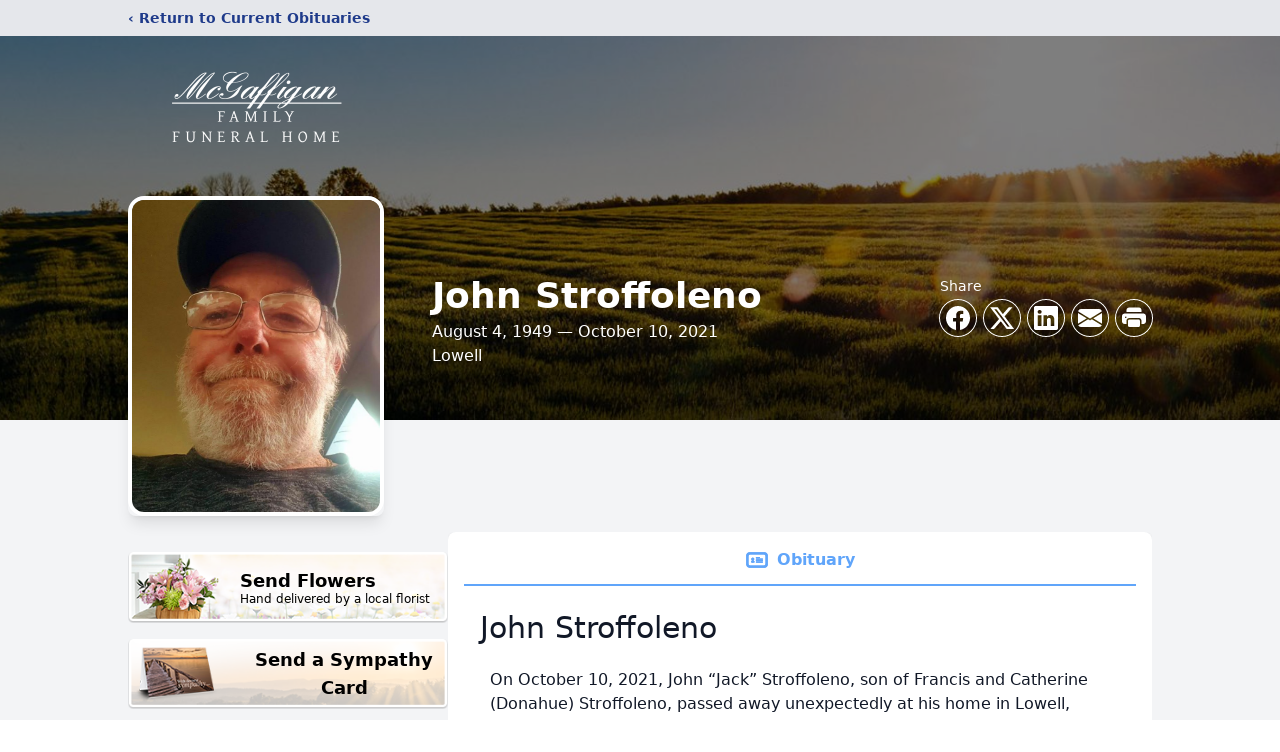

--- FILE ---
content_type: text/html; charset=utf-8
request_url: https://www.google.com/recaptcha/enterprise/anchor?ar=1&k=6LdmmQAoAAAAAO-61YFV8u9V2Sf5FMAKuldSTWm-&co=aHR0cHM6Ly93d3cubWNnYWZmaWdhbmZ1bmVyYWwuY29tOjQ0Mw..&hl=en&type=image&v=N67nZn4AqZkNcbeMu4prBgzg&theme=light&size=invisible&badge=bottomright&anchor-ms=20000&execute-ms=30000&cb=jjacky7mw95g
body_size: 49166
content:
<!DOCTYPE HTML><html dir="ltr" lang="en"><head><meta http-equiv="Content-Type" content="text/html; charset=UTF-8">
<meta http-equiv="X-UA-Compatible" content="IE=edge">
<title>reCAPTCHA</title>
<style type="text/css">
/* cyrillic-ext */
@font-face {
  font-family: 'Roboto';
  font-style: normal;
  font-weight: 400;
  font-stretch: 100%;
  src: url(//fonts.gstatic.com/s/roboto/v48/KFO7CnqEu92Fr1ME7kSn66aGLdTylUAMa3GUBHMdazTgWw.woff2) format('woff2');
  unicode-range: U+0460-052F, U+1C80-1C8A, U+20B4, U+2DE0-2DFF, U+A640-A69F, U+FE2E-FE2F;
}
/* cyrillic */
@font-face {
  font-family: 'Roboto';
  font-style: normal;
  font-weight: 400;
  font-stretch: 100%;
  src: url(//fonts.gstatic.com/s/roboto/v48/KFO7CnqEu92Fr1ME7kSn66aGLdTylUAMa3iUBHMdazTgWw.woff2) format('woff2');
  unicode-range: U+0301, U+0400-045F, U+0490-0491, U+04B0-04B1, U+2116;
}
/* greek-ext */
@font-face {
  font-family: 'Roboto';
  font-style: normal;
  font-weight: 400;
  font-stretch: 100%;
  src: url(//fonts.gstatic.com/s/roboto/v48/KFO7CnqEu92Fr1ME7kSn66aGLdTylUAMa3CUBHMdazTgWw.woff2) format('woff2');
  unicode-range: U+1F00-1FFF;
}
/* greek */
@font-face {
  font-family: 'Roboto';
  font-style: normal;
  font-weight: 400;
  font-stretch: 100%;
  src: url(//fonts.gstatic.com/s/roboto/v48/KFO7CnqEu92Fr1ME7kSn66aGLdTylUAMa3-UBHMdazTgWw.woff2) format('woff2');
  unicode-range: U+0370-0377, U+037A-037F, U+0384-038A, U+038C, U+038E-03A1, U+03A3-03FF;
}
/* math */
@font-face {
  font-family: 'Roboto';
  font-style: normal;
  font-weight: 400;
  font-stretch: 100%;
  src: url(//fonts.gstatic.com/s/roboto/v48/KFO7CnqEu92Fr1ME7kSn66aGLdTylUAMawCUBHMdazTgWw.woff2) format('woff2');
  unicode-range: U+0302-0303, U+0305, U+0307-0308, U+0310, U+0312, U+0315, U+031A, U+0326-0327, U+032C, U+032F-0330, U+0332-0333, U+0338, U+033A, U+0346, U+034D, U+0391-03A1, U+03A3-03A9, U+03B1-03C9, U+03D1, U+03D5-03D6, U+03F0-03F1, U+03F4-03F5, U+2016-2017, U+2034-2038, U+203C, U+2040, U+2043, U+2047, U+2050, U+2057, U+205F, U+2070-2071, U+2074-208E, U+2090-209C, U+20D0-20DC, U+20E1, U+20E5-20EF, U+2100-2112, U+2114-2115, U+2117-2121, U+2123-214F, U+2190, U+2192, U+2194-21AE, U+21B0-21E5, U+21F1-21F2, U+21F4-2211, U+2213-2214, U+2216-22FF, U+2308-230B, U+2310, U+2319, U+231C-2321, U+2336-237A, U+237C, U+2395, U+239B-23B7, U+23D0, U+23DC-23E1, U+2474-2475, U+25AF, U+25B3, U+25B7, U+25BD, U+25C1, U+25CA, U+25CC, U+25FB, U+266D-266F, U+27C0-27FF, U+2900-2AFF, U+2B0E-2B11, U+2B30-2B4C, U+2BFE, U+3030, U+FF5B, U+FF5D, U+1D400-1D7FF, U+1EE00-1EEFF;
}
/* symbols */
@font-face {
  font-family: 'Roboto';
  font-style: normal;
  font-weight: 400;
  font-stretch: 100%;
  src: url(//fonts.gstatic.com/s/roboto/v48/KFO7CnqEu92Fr1ME7kSn66aGLdTylUAMaxKUBHMdazTgWw.woff2) format('woff2');
  unicode-range: U+0001-000C, U+000E-001F, U+007F-009F, U+20DD-20E0, U+20E2-20E4, U+2150-218F, U+2190, U+2192, U+2194-2199, U+21AF, U+21E6-21F0, U+21F3, U+2218-2219, U+2299, U+22C4-22C6, U+2300-243F, U+2440-244A, U+2460-24FF, U+25A0-27BF, U+2800-28FF, U+2921-2922, U+2981, U+29BF, U+29EB, U+2B00-2BFF, U+4DC0-4DFF, U+FFF9-FFFB, U+10140-1018E, U+10190-1019C, U+101A0, U+101D0-101FD, U+102E0-102FB, U+10E60-10E7E, U+1D2C0-1D2D3, U+1D2E0-1D37F, U+1F000-1F0FF, U+1F100-1F1AD, U+1F1E6-1F1FF, U+1F30D-1F30F, U+1F315, U+1F31C, U+1F31E, U+1F320-1F32C, U+1F336, U+1F378, U+1F37D, U+1F382, U+1F393-1F39F, U+1F3A7-1F3A8, U+1F3AC-1F3AF, U+1F3C2, U+1F3C4-1F3C6, U+1F3CA-1F3CE, U+1F3D4-1F3E0, U+1F3ED, U+1F3F1-1F3F3, U+1F3F5-1F3F7, U+1F408, U+1F415, U+1F41F, U+1F426, U+1F43F, U+1F441-1F442, U+1F444, U+1F446-1F449, U+1F44C-1F44E, U+1F453, U+1F46A, U+1F47D, U+1F4A3, U+1F4B0, U+1F4B3, U+1F4B9, U+1F4BB, U+1F4BF, U+1F4C8-1F4CB, U+1F4D6, U+1F4DA, U+1F4DF, U+1F4E3-1F4E6, U+1F4EA-1F4ED, U+1F4F7, U+1F4F9-1F4FB, U+1F4FD-1F4FE, U+1F503, U+1F507-1F50B, U+1F50D, U+1F512-1F513, U+1F53E-1F54A, U+1F54F-1F5FA, U+1F610, U+1F650-1F67F, U+1F687, U+1F68D, U+1F691, U+1F694, U+1F698, U+1F6AD, U+1F6B2, U+1F6B9-1F6BA, U+1F6BC, U+1F6C6-1F6CF, U+1F6D3-1F6D7, U+1F6E0-1F6EA, U+1F6F0-1F6F3, U+1F6F7-1F6FC, U+1F700-1F7FF, U+1F800-1F80B, U+1F810-1F847, U+1F850-1F859, U+1F860-1F887, U+1F890-1F8AD, U+1F8B0-1F8BB, U+1F8C0-1F8C1, U+1F900-1F90B, U+1F93B, U+1F946, U+1F984, U+1F996, U+1F9E9, U+1FA00-1FA6F, U+1FA70-1FA7C, U+1FA80-1FA89, U+1FA8F-1FAC6, U+1FACE-1FADC, U+1FADF-1FAE9, U+1FAF0-1FAF8, U+1FB00-1FBFF;
}
/* vietnamese */
@font-face {
  font-family: 'Roboto';
  font-style: normal;
  font-weight: 400;
  font-stretch: 100%;
  src: url(//fonts.gstatic.com/s/roboto/v48/KFO7CnqEu92Fr1ME7kSn66aGLdTylUAMa3OUBHMdazTgWw.woff2) format('woff2');
  unicode-range: U+0102-0103, U+0110-0111, U+0128-0129, U+0168-0169, U+01A0-01A1, U+01AF-01B0, U+0300-0301, U+0303-0304, U+0308-0309, U+0323, U+0329, U+1EA0-1EF9, U+20AB;
}
/* latin-ext */
@font-face {
  font-family: 'Roboto';
  font-style: normal;
  font-weight: 400;
  font-stretch: 100%;
  src: url(//fonts.gstatic.com/s/roboto/v48/KFO7CnqEu92Fr1ME7kSn66aGLdTylUAMa3KUBHMdazTgWw.woff2) format('woff2');
  unicode-range: U+0100-02BA, U+02BD-02C5, U+02C7-02CC, U+02CE-02D7, U+02DD-02FF, U+0304, U+0308, U+0329, U+1D00-1DBF, U+1E00-1E9F, U+1EF2-1EFF, U+2020, U+20A0-20AB, U+20AD-20C0, U+2113, U+2C60-2C7F, U+A720-A7FF;
}
/* latin */
@font-face {
  font-family: 'Roboto';
  font-style: normal;
  font-weight: 400;
  font-stretch: 100%;
  src: url(//fonts.gstatic.com/s/roboto/v48/KFO7CnqEu92Fr1ME7kSn66aGLdTylUAMa3yUBHMdazQ.woff2) format('woff2');
  unicode-range: U+0000-00FF, U+0131, U+0152-0153, U+02BB-02BC, U+02C6, U+02DA, U+02DC, U+0304, U+0308, U+0329, U+2000-206F, U+20AC, U+2122, U+2191, U+2193, U+2212, U+2215, U+FEFF, U+FFFD;
}
/* cyrillic-ext */
@font-face {
  font-family: 'Roboto';
  font-style: normal;
  font-weight: 500;
  font-stretch: 100%;
  src: url(//fonts.gstatic.com/s/roboto/v48/KFO7CnqEu92Fr1ME7kSn66aGLdTylUAMa3GUBHMdazTgWw.woff2) format('woff2');
  unicode-range: U+0460-052F, U+1C80-1C8A, U+20B4, U+2DE0-2DFF, U+A640-A69F, U+FE2E-FE2F;
}
/* cyrillic */
@font-face {
  font-family: 'Roboto';
  font-style: normal;
  font-weight: 500;
  font-stretch: 100%;
  src: url(//fonts.gstatic.com/s/roboto/v48/KFO7CnqEu92Fr1ME7kSn66aGLdTylUAMa3iUBHMdazTgWw.woff2) format('woff2');
  unicode-range: U+0301, U+0400-045F, U+0490-0491, U+04B0-04B1, U+2116;
}
/* greek-ext */
@font-face {
  font-family: 'Roboto';
  font-style: normal;
  font-weight: 500;
  font-stretch: 100%;
  src: url(//fonts.gstatic.com/s/roboto/v48/KFO7CnqEu92Fr1ME7kSn66aGLdTylUAMa3CUBHMdazTgWw.woff2) format('woff2');
  unicode-range: U+1F00-1FFF;
}
/* greek */
@font-face {
  font-family: 'Roboto';
  font-style: normal;
  font-weight: 500;
  font-stretch: 100%;
  src: url(//fonts.gstatic.com/s/roboto/v48/KFO7CnqEu92Fr1ME7kSn66aGLdTylUAMa3-UBHMdazTgWw.woff2) format('woff2');
  unicode-range: U+0370-0377, U+037A-037F, U+0384-038A, U+038C, U+038E-03A1, U+03A3-03FF;
}
/* math */
@font-face {
  font-family: 'Roboto';
  font-style: normal;
  font-weight: 500;
  font-stretch: 100%;
  src: url(//fonts.gstatic.com/s/roboto/v48/KFO7CnqEu92Fr1ME7kSn66aGLdTylUAMawCUBHMdazTgWw.woff2) format('woff2');
  unicode-range: U+0302-0303, U+0305, U+0307-0308, U+0310, U+0312, U+0315, U+031A, U+0326-0327, U+032C, U+032F-0330, U+0332-0333, U+0338, U+033A, U+0346, U+034D, U+0391-03A1, U+03A3-03A9, U+03B1-03C9, U+03D1, U+03D5-03D6, U+03F0-03F1, U+03F4-03F5, U+2016-2017, U+2034-2038, U+203C, U+2040, U+2043, U+2047, U+2050, U+2057, U+205F, U+2070-2071, U+2074-208E, U+2090-209C, U+20D0-20DC, U+20E1, U+20E5-20EF, U+2100-2112, U+2114-2115, U+2117-2121, U+2123-214F, U+2190, U+2192, U+2194-21AE, U+21B0-21E5, U+21F1-21F2, U+21F4-2211, U+2213-2214, U+2216-22FF, U+2308-230B, U+2310, U+2319, U+231C-2321, U+2336-237A, U+237C, U+2395, U+239B-23B7, U+23D0, U+23DC-23E1, U+2474-2475, U+25AF, U+25B3, U+25B7, U+25BD, U+25C1, U+25CA, U+25CC, U+25FB, U+266D-266F, U+27C0-27FF, U+2900-2AFF, U+2B0E-2B11, U+2B30-2B4C, U+2BFE, U+3030, U+FF5B, U+FF5D, U+1D400-1D7FF, U+1EE00-1EEFF;
}
/* symbols */
@font-face {
  font-family: 'Roboto';
  font-style: normal;
  font-weight: 500;
  font-stretch: 100%;
  src: url(//fonts.gstatic.com/s/roboto/v48/KFO7CnqEu92Fr1ME7kSn66aGLdTylUAMaxKUBHMdazTgWw.woff2) format('woff2');
  unicode-range: U+0001-000C, U+000E-001F, U+007F-009F, U+20DD-20E0, U+20E2-20E4, U+2150-218F, U+2190, U+2192, U+2194-2199, U+21AF, U+21E6-21F0, U+21F3, U+2218-2219, U+2299, U+22C4-22C6, U+2300-243F, U+2440-244A, U+2460-24FF, U+25A0-27BF, U+2800-28FF, U+2921-2922, U+2981, U+29BF, U+29EB, U+2B00-2BFF, U+4DC0-4DFF, U+FFF9-FFFB, U+10140-1018E, U+10190-1019C, U+101A0, U+101D0-101FD, U+102E0-102FB, U+10E60-10E7E, U+1D2C0-1D2D3, U+1D2E0-1D37F, U+1F000-1F0FF, U+1F100-1F1AD, U+1F1E6-1F1FF, U+1F30D-1F30F, U+1F315, U+1F31C, U+1F31E, U+1F320-1F32C, U+1F336, U+1F378, U+1F37D, U+1F382, U+1F393-1F39F, U+1F3A7-1F3A8, U+1F3AC-1F3AF, U+1F3C2, U+1F3C4-1F3C6, U+1F3CA-1F3CE, U+1F3D4-1F3E0, U+1F3ED, U+1F3F1-1F3F3, U+1F3F5-1F3F7, U+1F408, U+1F415, U+1F41F, U+1F426, U+1F43F, U+1F441-1F442, U+1F444, U+1F446-1F449, U+1F44C-1F44E, U+1F453, U+1F46A, U+1F47D, U+1F4A3, U+1F4B0, U+1F4B3, U+1F4B9, U+1F4BB, U+1F4BF, U+1F4C8-1F4CB, U+1F4D6, U+1F4DA, U+1F4DF, U+1F4E3-1F4E6, U+1F4EA-1F4ED, U+1F4F7, U+1F4F9-1F4FB, U+1F4FD-1F4FE, U+1F503, U+1F507-1F50B, U+1F50D, U+1F512-1F513, U+1F53E-1F54A, U+1F54F-1F5FA, U+1F610, U+1F650-1F67F, U+1F687, U+1F68D, U+1F691, U+1F694, U+1F698, U+1F6AD, U+1F6B2, U+1F6B9-1F6BA, U+1F6BC, U+1F6C6-1F6CF, U+1F6D3-1F6D7, U+1F6E0-1F6EA, U+1F6F0-1F6F3, U+1F6F7-1F6FC, U+1F700-1F7FF, U+1F800-1F80B, U+1F810-1F847, U+1F850-1F859, U+1F860-1F887, U+1F890-1F8AD, U+1F8B0-1F8BB, U+1F8C0-1F8C1, U+1F900-1F90B, U+1F93B, U+1F946, U+1F984, U+1F996, U+1F9E9, U+1FA00-1FA6F, U+1FA70-1FA7C, U+1FA80-1FA89, U+1FA8F-1FAC6, U+1FACE-1FADC, U+1FADF-1FAE9, U+1FAF0-1FAF8, U+1FB00-1FBFF;
}
/* vietnamese */
@font-face {
  font-family: 'Roboto';
  font-style: normal;
  font-weight: 500;
  font-stretch: 100%;
  src: url(//fonts.gstatic.com/s/roboto/v48/KFO7CnqEu92Fr1ME7kSn66aGLdTylUAMa3OUBHMdazTgWw.woff2) format('woff2');
  unicode-range: U+0102-0103, U+0110-0111, U+0128-0129, U+0168-0169, U+01A0-01A1, U+01AF-01B0, U+0300-0301, U+0303-0304, U+0308-0309, U+0323, U+0329, U+1EA0-1EF9, U+20AB;
}
/* latin-ext */
@font-face {
  font-family: 'Roboto';
  font-style: normal;
  font-weight: 500;
  font-stretch: 100%;
  src: url(//fonts.gstatic.com/s/roboto/v48/KFO7CnqEu92Fr1ME7kSn66aGLdTylUAMa3KUBHMdazTgWw.woff2) format('woff2');
  unicode-range: U+0100-02BA, U+02BD-02C5, U+02C7-02CC, U+02CE-02D7, U+02DD-02FF, U+0304, U+0308, U+0329, U+1D00-1DBF, U+1E00-1E9F, U+1EF2-1EFF, U+2020, U+20A0-20AB, U+20AD-20C0, U+2113, U+2C60-2C7F, U+A720-A7FF;
}
/* latin */
@font-face {
  font-family: 'Roboto';
  font-style: normal;
  font-weight: 500;
  font-stretch: 100%;
  src: url(//fonts.gstatic.com/s/roboto/v48/KFO7CnqEu92Fr1ME7kSn66aGLdTylUAMa3yUBHMdazQ.woff2) format('woff2');
  unicode-range: U+0000-00FF, U+0131, U+0152-0153, U+02BB-02BC, U+02C6, U+02DA, U+02DC, U+0304, U+0308, U+0329, U+2000-206F, U+20AC, U+2122, U+2191, U+2193, U+2212, U+2215, U+FEFF, U+FFFD;
}
/* cyrillic-ext */
@font-face {
  font-family: 'Roboto';
  font-style: normal;
  font-weight: 900;
  font-stretch: 100%;
  src: url(//fonts.gstatic.com/s/roboto/v48/KFO7CnqEu92Fr1ME7kSn66aGLdTylUAMa3GUBHMdazTgWw.woff2) format('woff2');
  unicode-range: U+0460-052F, U+1C80-1C8A, U+20B4, U+2DE0-2DFF, U+A640-A69F, U+FE2E-FE2F;
}
/* cyrillic */
@font-face {
  font-family: 'Roboto';
  font-style: normal;
  font-weight: 900;
  font-stretch: 100%;
  src: url(//fonts.gstatic.com/s/roboto/v48/KFO7CnqEu92Fr1ME7kSn66aGLdTylUAMa3iUBHMdazTgWw.woff2) format('woff2');
  unicode-range: U+0301, U+0400-045F, U+0490-0491, U+04B0-04B1, U+2116;
}
/* greek-ext */
@font-face {
  font-family: 'Roboto';
  font-style: normal;
  font-weight: 900;
  font-stretch: 100%;
  src: url(//fonts.gstatic.com/s/roboto/v48/KFO7CnqEu92Fr1ME7kSn66aGLdTylUAMa3CUBHMdazTgWw.woff2) format('woff2');
  unicode-range: U+1F00-1FFF;
}
/* greek */
@font-face {
  font-family: 'Roboto';
  font-style: normal;
  font-weight: 900;
  font-stretch: 100%;
  src: url(//fonts.gstatic.com/s/roboto/v48/KFO7CnqEu92Fr1ME7kSn66aGLdTylUAMa3-UBHMdazTgWw.woff2) format('woff2');
  unicode-range: U+0370-0377, U+037A-037F, U+0384-038A, U+038C, U+038E-03A1, U+03A3-03FF;
}
/* math */
@font-face {
  font-family: 'Roboto';
  font-style: normal;
  font-weight: 900;
  font-stretch: 100%;
  src: url(//fonts.gstatic.com/s/roboto/v48/KFO7CnqEu92Fr1ME7kSn66aGLdTylUAMawCUBHMdazTgWw.woff2) format('woff2');
  unicode-range: U+0302-0303, U+0305, U+0307-0308, U+0310, U+0312, U+0315, U+031A, U+0326-0327, U+032C, U+032F-0330, U+0332-0333, U+0338, U+033A, U+0346, U+034D, U+0391-03A1, U+03A3-03A9, U+03B1-03C9, U+03D1, U+03D5-03D6, U+03F0-03F1, U+03F4-03F5, U+2016-2017, U+2034-2038, U+203C, U+2040, U+2043, U+2047, U+2050, U+2057, U+205F, U+2070-2071, U+2074-208E, U+2090-209C, U+20D0-20DC, U+20E1, U+20E5-20EF, U+2100-2112, U+2114-2115, U+2117-2121, U+2123-214F, U+2190, U+2192, U+2194-21AE, U+21B0-21E5, U+21F1-21F2, U+21F4-2211, U+2213-2214, U+2216-22FF, U+2308-230B, U+2310, U+2319, U+231C-2321, U+2336-237A, U+237C, U+2395, U+239B-23B7, U+23D0, U+23DC-23E1, U+2474-2475, U+25AF, U+25B3, U+25B7, U+25BD, U+25C1, U+25CA, U+25CC, U+25FB, U+266D-266F, U+27C0-27FF, U+2900-2AFF, U+2B0E-2B11, U+2B30-2B4C, U+2BFE, U+3030, U+FF5B, U+FF5D, U+1D400-1D7FF, U+1EE00-1EEFF;
}
/* symbols */
@font-face {
  font-family: 'Roboto';
  font-style: normal;
  font-weight: 900;
  font-stretch: 100%;
  src: url(//fonts.gstatic.com/s/roboto/v48/KFO7CnqEu92Fr1ME7kSn66aGLdTylUAMaxKUBHMdazTgWw.woff2) format('woff2');
  unicode-range: U+0001-000C, U+000E-001F, U+007F-009F, U+20DD-20E0, U+20E2-20E4, U+2150-218F, U+2190, U+2192, U+2194-2199, U+21AF, U+21E6-21F0, U+21F3, U+2218-2219, U+2299, U+22C4-22C6, U+2300-243F, U+2440-244A, U+2460-24FF, U+25A0-27BF, U+2800-28FF, U+2921-2922, U+2981, U+29BF, U+29EB, U+2B00-2BFF, U+4DC0-4DFF, U+FFF9-FFFB, U+10140-1018E, U+10190-1019C, U+101A0, U+101D0-101FD, U+102E0-102FB, U+10E60-10E7E, U+1D2C0-1D2D3, U+1D2E0-1D37F, U+1F000-1F0FF, U+1F100-1F1AD, U+1F1E6-1F1FF, U+1F30D-1F30F, U+1F315, U+1F31C, U+1F31E, U+1F320-1F32C, U+1F336, U+1F378, U+1F37D, U+1F382, U+1F393-1F39F, U+1F3A7-1F3A8, U+1F3AC-1F3AF, U+1F3C2, U+1F3C4-1F3C6, U+1F3CA-1F3CE, U+1F3D4-1F3E0, U+1F3ED, U+1F3F1-1F3F3, U+1F3F5-1F3F7, U+1F408, U+1F415, U+1F41F, U+1F426, U+1F43F, U+1F441-1F442, U+1F444, U+1F446-1F449, U+1F44C-1F44E, U+1F453, U+1F46A, U+1F47D, U+1F4A3, U+1F4B0, U+1F4B3, U+1F4B9, U+1F4BB, U+1F4BF, U+1F4C8-1F4CB, U+1F4D6, U+1F4DA, U+1F4DF, U+1F4E3-1F4E6, U+1F4EA-1F4ED, U+1F4F7, U+1F4F9-1F4FB, U+1F4FD-1F4FE, U+1F503, U+1F507-1F50B, U+1F50D, U+1F512-1F513, U+1F53E-1F54A, U+1F54F-1F5FA, U+1F610, U+1F650-1F67F, U+1F687, U+1F68D, U+1F691, U+1F694, U+1F698, U+1F6AD, U+1F6B2, U+1F6B9-1F6BA, U+1F6BC, U+1F6C6-1F6CF, U+1F6D3-1F6D7, U+1F6E0-1F6EA, U+1F6F0-1F6F3, U+1F6F7-1F6FC, U+1F700-1F7FF, U+1F800-1F80B, U+1F810-1F847, U+1F850-1F859, U+1F860-1F887, U+1F890-1F8AD, U+1F8B0-1F8BB, U+1F8C0-1F8C1, U+1F900-1F90B, U+1F93B, U+1F946, U+1F984, U+1F996, U+1F9E9, U+1FA00-1FA6F, U+1FA70-1FA7C, U+1FA80-1FA89, U+1FA8F-1FAC6, U+1FACE-1FADC, U+1FADF-1FAE9, U+1FAF0-1FAF8, U+1FB00-1FBFF;
}
/* vietnamese */
@font-face {
  font-family: 'Roboto';
  font-style: normal;
  font-weight: 900;
  font-stretch: 100%;
  src: url(//fonts.gstatic.com/s/roboto/v48/KFO7CnqEu92Fr1ME7kSn66aGLdTylUAMa3OUBHMdazTgWw.woff2) format('woff2');
  unicode-range: U+0102-0103, U+0110-0111, U+0128-0129, U+0168-0169, U+01A0-01A1, U+01AF-01B0, U+0300-0301, U+0303-0304, U+0308-0309, U+0323, U+0329, U+1EA0-1EF9, U+20AB;
}
/* latin-ext */
@font-face {
  font-family: 'Roboto';
  font-style: normal;
  font-weight: 900;
  font-stretch: 100%;
  src: url(//fonts.gstatic.com/s/roboto/v48/KFO7CnqEu92Fr1ME7kSn66aGLdTylUAMa3KUBHMdazTgWw.woff2) format('woff2');
  unicode-range: U+0100-02BA, U+02BD-02C5, U+02C7-02CC, U+02CE-02D7, U+02DD-02FF, U+0304, U+0308, U+0329, U+1D00-1DBF, U+1E00-1E9F, U+1EF2-1EFF, U+2020, U+20A0-20AB, U+20AD-20C0, U+2113, U+2C60-2C7F, U+A720-A7FF;
}
/* latin */
@font-face {
  font-family: 'Roboto';
  font-style: normal;
  font-weight: 900;
  font-stretch: 100%;
  src: url(//fonts.gstatic.com/s/roboto/v48/KFO7CnqEu92Fr1ME7kSn66aGLdTylUAMa3yUBHMdazQ.woff2) format('woff2');
  unicode-range: U+0000-00FF, U+0131, U+0152-0153, U+02BB-02BC, U+02C6, U+02DA, U+02DC, U+0304, U+0308, U+0329, U+2000-206F, U+20AC, U+2122, U+2191, U+2193, U+2212, U+2215, U+FEFF, U+FFFD;
}

</style>
<link rel="stylesheet" type="text/css" href="https://www.gstatic.com/recaptcha/releases/N67nZn4AqZkNcbeMu4prBgzg/styles__ltr.css">
<script nonce="IA9xblADUbGH6jaUI_iX2A" type="text/javascript">window['__recaptcha_api'] = 'https://www.google.com/recaptcha/enterprise/';</script>
<script type="text/javascript" src="https://www.gstatic.com/recaptcha/releases/N67nZn4AqZkNcbeMu4prBgzg/recaptcha__en.js" nonce="IA9xblADUbGH6jaUI_iX2A">
      
    </script></head>
<body><div id="rc-anchor-alert" class="rc-anchor-alert"></div>
<input type="hidden" id="recaptcha-token" value="[base64]">
<script type="text/javascript" nonce="IA9xblADUbGH6jaUI_iX2A">
      recaptcha.anchor.Main.init("[\x22ainput\x22,[\x22bgdata\x22,\x22\x22,\[base64]/[base64]/MjU1Ong/[base64]/[base64]/[base64]/[base64]/[base64]/[base64]/[base64]/[base64]/[base64]/[base64]/[base64]/[base64]/[base64]/[base64]/[base64]\\u003d\x22,\[base64]\\u003d\x22,\x22HyrCmWlqeMK0fMKxCCjCvMKbw5FTD0LDilomSMKZw7HDisK7H8O4N8OGM8Kuw6XCkV/DoBzDh8KEaMKpwrZ4woPDkTVmbUDDhi/CoF5pfkttwqHDlELCrMOdBSfCkMKCWsKFXMKEb3vChcKUwoDDqcKmNQbClGzDuW8Kw43Ck8K3w4LClMKdwphsTSbCrcKiwrhAJ8OSw6/DrzfDvsOowqDDtVZ+Q8OWwpEzLcKMwpDCvnBNCF/[base64]/[base64]/Dy/CisKkAsKqw5/DkBTCkCbDocOOHT4ywrvDuMOaTD0bw4l7wrEpMMO+wrJGFsK1woPDoz7CrRAzJMKuw7/CoxJzw7/[base64]/DpsOxcWtuw6wvwo1fw40pw4M4P8K6wrbCmjRAFsKoCsOLw4HDrsK/JwPCn3vCmcOKIsKBZlbCmcOhwo7DusOTaWbDu0kuwqQ/w4XCiEVcwqsyWw/DqcKBHMOawrfCoyQjwqojOzTCsgLCpAMNPMOgIznDuCfDhEHDl8K/fcKscVjDmcOAFzoGf8Kza0DCj8KsVsOqUcOwwrVIUwbCk8KoKMO3PMOewoLDtsKKwrXDmkvCl3czBMOBW37DtsKGwqUiwp/CrMKVwozCkSIHw6o6wqLChGrDiz9lAiN0ScOOw7/DhMOLMcK5UsOAYsOoQAlyfUdML8K9wplbdDzCtMKuwoPCgFcOw4XCiWduBMKsexzDlcOPw63CoMOJWS1IPcKrKljCmQMRw7LDgcKzF8O7w7rDlC/Chj/Dmm/DvC7CkMO/w5jDq8KQw4QCwojDsWPDscKiCAp5w5YBwo/Dt8K3woHCpsO0wqN4wrXDm8KND2jCmU/Cm2NIDsOQasOaQWxIGCDDrnIqw5IiwqrDmWYowq4Pw4tsKD/DmMKXwqnDocOSQ8K/GcO+YV/DjlbCv3/[base64]/[base64]/Dnhp1E8O9wp7DkGdxwo5OJcOPenXCpE/CscOnw7Bmw5zCgMKOwo7CucKRUn7DosKBwp4vGsO/w5TDoUQhwrUGFTUGwqpyw5zDrsOTWgMWw4ZKw7bDq8KnN8Krw7pHw6U7LcKbwoAgwrPDsTN3DiNGwr8Uw4jDvsKUwo3CvUFnwoNPw6jDnkvDvsO3wpQ2XMOvOBzCsEMiXlvDusOeCMK/w69KeFDCpys4b8Opw4nCjMKLw5HCqsKxwp7CgsOYACnClsKwWMKHwq7CpDhPI8OPw6zCpcKJwp3DpFvCtcOjOjhwTcOiLcKIewxVZMODCg/CqcKlJDcxw44pR2F0wqvChsOOw63DjMOMbSBpwoQnwo4iw4TDlycHwo4gwpLCgMOtaMKCw77CswnCt8KFMTkIUsK0w73CrFIjTQrDsVTDtS5swpbDncKcYxTDvxkpKcOZwqHDvG3DgsOcwoBjwr5JKmIEJWMUw7bCo8KHwr9FAz/DkT3Dk8OGw5TDvRXDt8OOGyjDrMKNG8KAFsKuw73DuFfDo8KLw7vDrCPDp8OgwprDrcOFw4Rew5c6ZMOxaDjCgMKDw4PCgGzCp8OMw5PDvDsULcOhw6vCjzDCqHnDlcKLDVPDhBzCu8O/e1nCv3EbWcK3wqrDizMxaVPChcKhw5ItenEfwq/DkxnDrEJcDFU2w5zCqgQlT2NEKjvCvlhuw6PDoVfCvAvDk8KmwqPDuXsgw7JJbcOrwpPDusKawpfDvGs9w64aw7/DusKfN0IuwqbDm8OQwovCuALCrMORfEt2wqMgRwMlwprDiTsgwr19w4IOB8KjVWZhwpZpB8OfwrAjfcKowoLDlcOWwoRQw7jCgsOUbMK2w7/Dl8OvBcOsYsKRw7YWwrTCgx1bF0jCpCwOPTzDnsKbwrTDsMKJwoHCgsOhwqzCr2lMw5LDqcKqw4PDlBFOEcOYXHImQDjDmzbDnB7Cn8OpV8OmRzYhDcOdw61UV8KqC8OtwqwMPcKYwoHDjMK3wqF9GFY/IVc4w4vCkT9fDsObZVfCksKbTHjDiXLCg8O+w4B8w6DDpcO/wrVecMK6w6YbwrbCinvCtsO3wqE5TMO1azzDrMOrRl5TwoVFGmvDkMK+wqvDi8OwwqNfbMOiGXgJw40kw6lyw77DsD8DN8OBwo/DisObw4rDhsKlwpfDmlxNwrrCjsO3w4xUM8KawqB5w6nDjHXDh8KHwoLCjFM3w7dPwoXClgrCusKEwqd7dMOWw63DpMObWSrCpTwYwpjClGxTdcOnwog6V0PDrsKXeT3DqcOwesOKEcOIQ8OoeH/[base64]/CskV6w4sIwpXDs8KmJGg/wrbClUMkBSckw73Dh8KfacOMwpXDuMOAwrvCrMK6wo48wrN/Hzl+VcOIwq3DhjETwp/Ct8KDJ8ODwpnDg8KowojCscOtwr3Dg8O2wpXCqRDCj0jCpcKow5xgfsKrw4V3FmPDgC0MOB3Do8OGasKXGsO3w4fClDtmesOsCTfDpsOvRMOmwqA0wppWwrEkJsKDwrAMK8O5ACUVw6lQw7vDnWHDi1spIHnCizjDnRhlw5M7wqfColMSw7nDpcKnwrgrFELDhk/DsMKqD2TDj8K1woAdP8OMwrrDhDkbw5kSwrvCkcOlw6obwoxlMlDCmBxww45wwpjDv8O3JlvCqkMbFEfChMKpwrd0w7vCkCjDqcO1w5TCmcKben4hw78fw4wkPcK9UMKsw5fDvcOowqfDqcKLw6Agfh/ChyZnO2hLw6Z0IMKjw5B9wpVkwoDDkMKpRMOHIy7Csn/[base64]/B0PDlwA1R8KSUcKFwpfDpVIkQgPDo8K3wq/Dh8KmwqY2HwLDoinCt1lQYHU4wrZeN8Kuw5vCtcKiw5/ChcOiw5jDqcKZccKUwrFJDsKhfyRDeBrCuMOtw6V/wrUowoVyQ8OQw5TCjAQZwpZ5QGVtw6tEwrFpXcK3RMObwp7CrsOPw78OwofCnMOTw6nDtsOdc23DnyLDuA0edzV4H0zCusOUTcKZfMKeU8OPMsOqOsO9KMO2wo/DhwE1Q8KUbGcNw5XCmhrCvMO4wrHCpSbDgBQiw5o8wofCpwMmw4PCu8K1wpnDoGTCjmTDt2HCnmUsw5nCpGYpLsKVYTvDp8OQIsKhwqzDlCgUBsK7NG/CuzjCuhEhw5ZOw4nChx7DskHDnH/[base64]/[base64]/X8Kdw6kWTcKnw458GmXDkTjDgcOxQsOPUsOrwrTDkT4HZcO8TMO1wqxdw4Rzw41Xw4d+BMKDemDCvkJiw440Q35aJB/CjsOYwrIQasOdw47DoMOQw5Z9XCFHFsO4w7NKw7l/OTwoamzCtcKAElvDgMOEw6BYO23Dj8OowqXCnE/CjFrDq8KsGXDDpChLBETDkcKmwrfCk8KjTcOjPXljwoM4w6nCpMO4w43DnHBDXWM5Xh9swp4UwqYrw7oydsKywrVmwr4Qwr7ClsKDEcKYHBt/TRjDvsOZw4gzLMKnwroibsKJwqB1K8OwJMO7LMObLsKgwojDqgDDucOOcT17fsOOw4dnwqzCkBNWBcKIw6ccHxXCkAYaPQMPHTDDlMOiw4fCi3nCpMKcw4Mfw6YdwqAxNsOWwrEkw6MKw6TDlFxfJcKlw643w5k/[base64]/DuVoqwrIxBB7DigrDjcKNfMOrw4HDlzPCoMOJwogjwqMywrluFGPDulUod8O0wpsaa0TDnsK7w49ewrc/VsKDesKhISMTwrNSw4lRw6YFw7cDw4gjwoTDtsKJD8OGZ8OWwpBBVcK5HcKZw614woHCp8OhwoXDimTDrsO+egQGLcK8w47CiMKCMcOOwrXDjBRxw41Tw49MwrjCplnDocOwNsOFBcOgLsOwDcOmNsO0w5vCimvDpsK1w7PCum/CllTCvzzDg1XCpMOFwqdaScOFPMONCMK5w6BCw51owp0Qw6Zpw4MOwp4WI31ALcKJwqMfw5jCtg40QCEDw6vChkEgw6ULw5kRwrnCjcO8w7XCkx1mw4sfeMKuPMOgf8KRYcKhFn7CjglnTwFWwq/Cu8OpYcODBCLDocKRasOGw4Zewp/CiFfCj8Ogwp/CrAjCncKawqPDiUXDl2vDl8O6w7XDqcKmEcOoPsKuw75NGsKTwr4Jw6/CqcKdV8OKwp7Dj1NpwrnCtSQUw5tfw7XCjlIPworDqsOzw5J0LMKoXcOUdB3CrQYRbUwrSsO5XMK9w7IgBE/Dk0zDiXXDrcO+w6DDmRwjwr/DtG3CiUfCtMK5TsK/c8Kvw6jDmsOwSsKbw6nCkcKkHcKuw6NTwr4iDsKGa8ORWMO2wpAcWljCjsO8w7fDsWFgDljDksOIeMOCw5klOsK/w4HDpcK4wobChsKTwqjCtAzCqcKTGMKDGcKOA8KvwqwQScOKwp0Mwq1Vw7oECmPCg8KPHsOuFV/Cn8Kuw6DCiwwAwox+c2oOwq3ChgPCk8Kbwoo+wpV+SWDCn8OePsO7fg13CcKNw4vDiVHDs1zCqcKJSsK2w6NCw5PCoChpw7ICwrfDp8KlbiAxw7BNX8KULsOlKy1/w6/DrMOQRCx3wobDv0Aww4dnFcK9wqMNwqlPwrksJcK4w6Esw6MATjdla8OEw4gvwoDCoHAObEjDkAJZwoLDpsOow69ow5nCq1NxD8OiTsKfD181wqgNw7bDkcOIA8OKwo8dw7Ree8Khw7dDRAhMCMKCM8K2w77DscOlBsOvR0fDsHNmBAkRRE9/wo/DssO8DcKSZsOtw7rDmGvCiFvCsl1Vwq1IwrXDvSUQYhhqWsKncUBGwonCrkHCksOww5Rywr/DmMK7w5fDnMOPw5ACwrvDt3JSw4HDnsK8w7bCoMKvwrnCqzkMwqVNw4rDl8OrwqjDl0fCosO2w55sLw8VNXPDrkttfT7Dih/Cpg5qKMKaw6nDnTHCvHlHY8Ksw4ZxU8KzIjXCmsK8wolLHsOYIj/Cj8O6wpbDg8OcworCng/Cn0sbSQ4vwqbDtcOkEsKwY1FWKsOnw65lw5fCs8OJw7PCu8KNwq/[base64]/[base64]/DvMKbw4rCqSBQdMK7wpbDvHXDhsKBw5Fgw65QKVbCpcKgw5HDr3zCusK6VsOCMT97wrfCoTgfezwdwoxDw4jCsMOXwp/DhsOvwrPDsjXDhcKrw6cCw7IPw4t0JcKkw7DChk3Cuw/CljxCBsOgbcKrOG88w4IVVcO3wooowoJLdcKZw6ETw6dDf8K6w6F6MMOfEcOzwr8KwpkSCsOxw4RKbiBwVFl6w7cgKDLDrw95wqPDoBjDicODYU7CkcKowrTCg8OzwqQlw50pPAFhSC9KfMO9w4MqGFAmwpcrQ8KEwrzCocOuVE/[base64]/Cj2zCnRBYw7HClMKzwrkDw6sFO8O0wrczDgljCcK+WjDDqQHDvcOGwr9jwp9Ewr7CiRLClg4KTGwtCcOtw43ClsOpw6dpGUEsw7MlPCrDoVIGMVkUw5Zfw5kbUcKuPsKxcm3CjcKzNsOpJMKSPSrDn3AyKj4ww6JZw7NtbkB/ZgBBw6XCmMKKPsOow4XCk8OMXsKMw6nDiCohJcKkwoQCw7BSMVrDv0fCo8KxwqzCtcKqwpfDnV1Nw4fDumdsw6c5f1RpdsKJesKFIsO3wqnCj8KHwp/Cr8KgL0A8w7NkFcOFwq7CvHsTOMObV8OfeMO9w5DCosO6w7DDlkEeTsO2H8K1QEEuwpfCvcOkAcK7ZcKXQW8Fw6LCnhguAC4RwrXChTzDvcK0w5TDh1vCkMO0CwDCocKsPsK1wo/CnHZvHMO+B8OFJcK5DMOOwqXChXfCk8OTdEURw6d0FcKXSHVCBMOucMO7w4zCusKjw6nCoMK/EMK8Rk9GwrnCh8Khw45OwqLDvlTCoMOtwrnCk3fCkEnDonwnwqLCgWVHwoTCtijDlzU5w7LCozTDoMOoDQLChcK9wowufsKvJD0sWMKbwrN7w5vDvcOuw7bCrRlcLcKhwo/[base64]/[base64]/CtMKkw5bCv8Kzw4zDn1FlwoUZPi/[base64]/DoMKpAsOqdMOqesKIYsKXw4rDhMKCw6N/UBrCtynCosKeEcKmwrzDo8KPNVl+AsOiw4YbUQMXw59WDBbDm8O8HcKaw5o2acKjwr8ww7nDnsOJw4TDhcOow6PCvsK0aR/DuiUSw7XDhCXCjSbCoMOjQ8KTwoIrIMO1w6p5fMKcwpdVYSMVwolrw7DChMKiwrXCqMODWAlyYMO3wqXDoGzCncO+GcKywqDDj8Kkw7jCi2nCpcK/wq5IfsOkLAZQNMOsDgbDn2UeDsOlbsK8w61+I8OKw5rDlycNfQQBwo92wozDtcOaw4zCpcKwaxB7YcKOw6J5woLCi0B8b8KDwoDCvcOyESwGSMOiw4AGwqLCkcKRJ2XCuVrCnMKQw7Zow67Dq8OZQcOTFV3DtcKCOBfCkMOHwp/[base64]/Do2fDgMK0DsKVwrAUw4XDhsOcw4PChsKSLUHDpMOAIX3DnMKOw7DCqMKFT0rCs8K0f8KPwp4BwoHCo8KVYRXDu3tVQsK/[base64]/NcKAfsOccsO+TMKlw6fCnQQqw5VNI3sbwokMwoRHcAYsKsORdsOzw7/[base64]/DhMOtZcOGwrHCv8KMwrPClRYqMMKjw7w/Qnk1wqXCjk7DsBLCosOkCh3Do3nCoMKDFWoPUU5cZ8KMwrMiwqByBVDDnXBnwpbCgDhew7PDpGjDrcOcSjNCwoEMdVk2w6RAa8KObMKzwrppSMOsJTzClnYLbzrDo8OtUsOtaFtLEQXDlcOUOWjCjX/[base64]/wppaw6RIw6MBwpfCgHbClMK5KMKQQyo9bcO1w5U+b8OtcTRYZ8KRM17Dkjoywo1oFMKbFmzCnDnCjMK/QsOSw4PCqCXDhw3DgRNiN8Oxw43DnnZYQUXCp8KvNMKHw7Iuw7dfw7jCnMKJTls0CkFWB8KPacOtCcOoVcOaUyxtJjtywq8pFsKoRMOURsOQwpbDscOqw5o2wofChBV4w6Rvw5/Cn8KmTMKSQxo/[base64]/DiHDCuEhGYsK5b0nDgcKVLBPCrC/DtcKhEcOqwqxkET/CviHCpC4Zw4HDk1zDs8Ozwq0ACjdyQQlNEANJHMO5w5cBUWfDj8KPw7vClMOUw7bDjjjCv8Ocw4HDksKDwq8mUCrDii0bwpbDtMOoVMK/wqbDtGXCrl83w6VRwoZGZcOPwqPCvcOYFj1VfyzDi2hcwrHCocKpw7hicGbDi0AHw7BYbcOawrfChEclw6NAe8ONwpkEwoB2diJPw5YcAQFFIxTClsOMw7gpwojCoHRJW8O4PMOew6QWIiXCqwAuw4J7FcOFwrh0CmHDjcKCw4Mody1qwo/Ck0cxKHwewqdBUMKhd8ONOmF4RcOgPAfCmHDCoRoTHAlCaMOCw6XCoHhmw78+JWcrw6dfR0/[base64]/[base64]/[base64]/DuMOeYMKSCW9zW8OHw47DssOjw5zDlcKFw4jDgcOKE8KBbRHDl0/Dr8OjwrLDpMOgw7LCjsOUKMOUw6QBaEtXKlDDrsOxFsO0wpJ5wqUdw4vDksONw4wIw7jCmsKraMKfwoczw7UxF8OYeU7CuHzCvVAUw7LCgsK3Ty3Cg1JKKWDChcK8VMO5wq9aw4XDgsO7BQBwK8KaC1duWcOSTn3DpgFQw4LCqmFdwp/CjTDCiD0YwrwGwqXDpMOawp7ClQgATMOPRMKOQwhzZxHDozjCi8KrwpPDmjJow5PDicOuHMKBMcOresKcwrDCsm/[base64]/wpFMB8KXMkbCnsKNwrPCqjNUAHvDucOEw75/MF/CtcODwqcHw57DnMO8R39lGMK1w4lJwpbDjcOhKMKzw7XCusKnw79FWkxVwp/[base64]/DqMKheyXCsiseKUUlw4Rdw4TDh8OHRQh+w65mcVoKal1VMRDDpMKowpvCqEzCrW1qMA1hwo7Dsi/DkwHChcKlIWHDqsKNPCDDvcKBMiJYUD50WVZIH1nDuRJXwrYewp4LC8OHBcKcwo7CrjNoPcKeak7CrMKCwqvCmMOqwpDDvcOBw5XCsS7DrcKmOsK/wqxIw5nCq3fDlUPDi2EEw4VhXsO8CE7CncOyw5Zlc8O4OmTChlJEw7nCr8KdfsKjwpszN8OewqsAI8Ouw49hVsODLMK6eyZHw5HDpHvDrsKTC8Ktwq3CssKmwqtow4LChVHCgsOvw4zCuVbDpcKgwr5qw5/DqxdZw7hdWnrDuMK4wqTCoi0yJcOkRsKZFRJ8LWjCl8KGwrLCr8KVw68IwqnDpMKJazQ6w7/Cr0LCnMOdwoQ2HcO9woHDmsK6dg/Dj8KnFmrCrxZ6wpTDgA9Zw5hKwphxw7A+w4jCnMOuN8K+wrRLUDJhAsO4w5sRw5AuUGZhHjDCkVrDs1Epwp/DuwE0SWFmwo9jw47Do8K5M8KAwoPDpsK+AcOFasK7wqsbw5jCumFiwoRnwoRhP8Obw67CocK4UH3Cm8KTwo91A8Kkwp3CosKaVMKBwrZlNhDDp2x7w4/CrTLCiMOeKMO8GyZVw5nCgws7wqVMSMKOFBDDosO4w5h+wovCh8KxCcKiw5cHacKsfMOqw5Epw6xkw6DCh8OBwq8Ow7rCicK4w7LDocK6AcKyw48nQAxHbsKrFXHDu1/[base64]/[base64]/[base64]/DmR3CtMOewq4GHAFGw5FrOcKGXcKvw7TClmbCmAjCtRfDtsOrwpPDucKkZcK9McOQw4xWwr8gCmZPbcOpK8O5wrBOcgtdbXMLYcO2aUlGCFHCgMKmwqsbwrpZIRbDpMOfWsOZDcKmw6fCtcOLEyhww5zCtgcKwrZADcKNYcKvwpzCoCfCscOoUsK/wq5ffTzDvsOAwrk7w4Ecwr3Ck8OUS8K8fShQHcO9w4fCu8K5wo4HccOxw4fCqMKzfHJsR8KVw6MxwpAiTcOlw7gOw6VuW8Osw6kCwpVHI8OIwqR1w7/DiDTDlXLDocKtw4sBwrHDuR7DuGxsd8KEw7lCwrnCjsKNwoXCmjjDncOSw4Rzb0rClcO9w6nDnHHDscObw7DDnRfCtMKfQsOQQXMOOVXDtTLCkcKHKMOdIsKlPRBjQ3t6w5ROw6XCs8OUMsOrKMKtw6hjbCF2wot8cT/DkzVGal3DtjTCi8KpwpPDjsO4w55wE0jDlMKGw4LDrmYPw7kbCsKMw5/DpxjDjA9iOsOSw5QKEH4CKcOYLsK/[base64]/DssOnPBnCkcKPwpPDtMOpKyEVckHCrcOgMl/CtDsCwrFkw61GS3TDu8OYw4ttEnEjLMO3w4JLKMK7w4RrHVJgRw7Cn0AmfcOMwqtJwqDCilXCgsOtwrlJTMKKYVkzC10iwrnDgMOcXsKWw63DkyVPT2zDnDQEw4Ezw4LCj0NeSEhtwp7DtCIccnQWAcOhBMOcw5kkw4XDmi3Dll1mw5DDrTQvw67Cpg8dPcOLwpxHw4/DmMOVw6/CrcKIacOYw6LDuUIsw798w5FkPsKhNcKjwp03E8OCwqgjwrIxG8OQw7AIQjHDj8OywpYlw7oSTcK+ZcOwwrbCkMOgazhRVi/CnSzCqXXDksKQfsOBwo7CqMODNDcFOz/CggQEKyJhCsKyw74awpA/[base64]/[base64]/CtjQNwrXDn8OZHjXCrMOTRcKsP8OdwrTDmjF2wrXChn8jN17DpcOIWnlOSRUAwpFHw6EpOsKmdMOlRT1WRgzCqcKIJQ8lwo9Sw6NQDMKSSE1iw4rDjyp1wrjCoFZXw6zDtcKzS1BXTXZBLiknw5/Dj8Oww6IbwrnDrW7DksO8OcKZKQ3DksKOY8KbwqnCiALCpMOTQ8KrRETCpybDocODFi3CvA/DusKZc8KVFE8JQnVQOlnCnsKRw5kAwqx4GCVmw7vCp8Kyw7TDr8O0w7/CkjY/[base64]/DocOdw5EowohmUWJXw6s8E2V4G8Onw6gUw4A3w6xCwqHDgsKXw5HDpAHDuBXDvMKVSmxwQVzCpcORwrjCl3jDvixaaSnDjcKqQMOzw6k/S8KAw7HDncOkL8KweMOKwpE1w55owqhfw6nCnUTClRAyTsKNw4FWw5gONnJDwp0uwoXCs8Kgw6HDu3x+RMKowpnCq2Nvw4jDp8O7d8O2Vj/CiQfDkinCjsKzU2XDssOTK8OUw6BIDgoudCfDmcOpfGrDvEMwDzV+AQ/CqWPDosOyOcOtPMOQZUPDmmvCvT3CsX15wooVHcOGZsOdwp3CgGkrFG3CpcK/axthw6Atwpd5wqxjHDwfw688NUTDoRnCg20IwrrCscOUwrR/w5PDlMKgekQ8f8KPVsONw7xnS8KzwodDVCJnw4nCvy1nZMOUSsKoPsOGwoACTcKlw5PCpXoDGx8XR8OUB8Kvw5MlH27Cp3gOKcObwr3DqEDCkWYiwrXDvw3Dj8Kpw7TCnk0WfEEIMcOIwoNOI8KGwqjCqMKXwqPCjgw7w51zcER/GMONwovCg3ExTcK9wr/CjkU3NkjCqh0bacO4CcKMaRHDl8OucsKmwo0Ywp/[base64]/dHYSw4lvwrV+w4YJF8OoVMOXasKyXlUmbSHCq3g3e8O3RSsvworCiTZowq/DgXHCtWrDu8KvwrrCv8OpDMOnTMO1FlLDt27CmcOaw67CkcKWJh7CucO6FsOiwp3Diz/DqMK9bcK0FHlFbwQLP8KCwrPDqmLCpMOWUMO5w4LCgUfDtMOVwogLwqQow70nIcKBNDnDpsKsw77DkcOOw7Udw68LIQfCoXIaWcORw4jCsGDDosKYSsO4OcKxw4slw6vCgB/[base64]/ClMOiwqHCrRl4w6gxbV4gwp0dw4/[base64]/w7c9ajHCvCFhwoE7w7LDu8O8wp0PNF1Kwpcrw5TDrRHDsMOAw5M7w7Nkwphbc8OAwq7Dr1wowqguCU4Qw5/[base64]/[base64]/[base64]/CjsOEGMKMDHXDn3nDmU15wrlmw4lTwrbClWjCjcKtW37Dq8OMPFLDvQfDjkICw77DvxwywqcPw6/CuW1wwpw/RsKAKMKvwqzDvxUCw53CgsOlWMOWwrxuw7IawoXCoSknOU7CpULCgMKpw4DCqXrDrWgUdwMDPMKHwq5wwqnDpMKzw6TCpAvDuDkwwrlEScKewpfDqcKRw6zClh4cw41REcK6wonDgsK6KmYVw4NxBMOvJcKIw5w1OA7CgwROwqjDiMKBICoTWjbCisK+NcKMwo/[base64]/Cih/Co8K4IcKEYMKmw6kTw7t/[base64]/ClMOLA8KVD8KAwoHDo8OawrFpFMOswoNOJWTCusK4NC/CiDFmD2fDlcOCw6/DssOLwqVSwoXCrMKLw59kw6ZPw4glw5HCkgBPw6Jiwq9Uwq1BW8KuLcKXa8K/[base64]/[base64]/[base64]/CkU3Ck8Kgwo7DmkFEUVMLw7tGLzrDsSB/wosCQsKww6XDvWTCucObw4ljwqDCkcKPVcKobWXDkMO7w7XDo8ORS8KUw5/CrMK5w7srw6U2wrh3wp/DisOlw5sxw5TDhMKnw4/DjQR1GcOkc8OhTnXDuEs0w4zDpFA2w6vDjwNzwpo+w4jDrR/DqkpxJcK2wqppGsO4GsK/NMKHwpAow4LCljLCmcOfNGRiCjXDo27ChwJ0wo9QSMOvGk0/R8KswrbDgEJSwqFlw73ColwRw5DDtzUTcBLDgcO1w5kkAMOrw4jCocKdwrBdJH3DkE0rBkpSD8OfBU1YAFLChsOsFSQtbg9Sw7HCrsKsw5jCusOnJyAaEMOUwpQFwpYdw4/DlsKBIDDDlS9zQcOtZzvCq8KoGR7DrMO1K8K1w61+wrfDtDHCgXDCtwfCklTCvVzDvsKZbUIQw6Epw6YsLsOFbcKUPX5kMj/DmB3Dlx/Ck1PDiFvDmcKywoxQwqLDvcKeElXDlivClsKHfnDClEfDlcK8w7kFM8OFHUgbw5LCjWTDsh3Do8K1fMKlwqfDomALQH/CqADDhGPDkwEAZSjCpsOmwpkzw4nDrMKzXijCsSFHN2vDj8K3wo/DqUzDnMKBHArCkcOfA2RWw6ZPw5rDncKBbEXCp8OUNRAwUMKlIFHDoxrDs8K3PG3CrSg7L8KTwoXCqMO+a8KIw6PDqBxBwptvwrVlNT3Cl8KjB8O6wrZ1GGx8PR95J8KlIANCdAfDhTgTPiJ+w47CmXfCjsKCw7DCh8OXw40tCm/Cq8KTw5wKYQDDlMOTfBh0woAffWddLMOOw5bDu8KCw4RAw6g0HSHCmm13GsKew55JZMKpw58dwq9xdcOKwq01Nho6w6N4d8Kiw5F/wrzCqMKAfkvClMKXZy4rw7sPw6lqcRbCmMOGG0zDsQk2F2gzfj8Jwox3TAzDuAjCq8KkKS1lKMOjOcKqwp1IW0zDpCDCsVofw7Q0Ul7DhcOKwpbDgj3DjMOsU8OLw4EGLBZ7KzPDvx1Aw6jDj8KJNhfDlMO4KixEYMO8w5HDtsO/[base64]/w7vDvEXCv8K2E8OQD8O4wrvChmQsEhdJw5RpG8KAw5IKGMOdw4fDoRTCsSgRw4/Dmn5sw7ZmMl9Jw4bCncO+MmXDsMKDDMOgacKRKcOBw6DDk2nDmsKlIMOZKkLDiT3CgcO8w5PCnylpEMO0wqRpJ1ZOe1HCmmoxMcKdw6Ndw5srWFbCqkTCkGIdwrF0w5vDhcOjwrLDpsO8Anhbwok/ScOHV3gCVh/ChDgcaBByw48qIx0SQHBtPlNUHWwcw6UbUAfCiMOjTMK1woTDsQnCosO1HcOjXHZ5wpLDhsKeQgMEwoIbQcKgw4XDmSDDh8KMdirCicK2w77DtMKhw4w+wp/Dm8O3UncawpzClGrCgV/CoWcAeDQbRAA3wqPCh8OgwqUJw7LDs8K4aELDqMKfWxPCul7DnhXDmQt6w5gewrDCmgVrw4/CjR9POVLCgQkXWUDDsTsnw7zCmcKSE8OfwqbCpcK/LsKcKsKBw6hZw5d5wqTCqmPCsC8dw5PCujFpwo7CrgDCksOgHsOtRHozRMOaHGRawonCpcKJwrx/A8OxUyjCsWDDsgnCqMOMMCJ1LsONw6/CjxLCuMOwwqHDhWdgXmfDkMKow4bCvcOKwrDDtzlXwo/DiMORwq0Xw7gsw6MQG0p8w4vDj8KAAQ/ChsOmfhHDnEHDqsOPZ0opwqEDwpdNw6c4w4nDlkFSw4w0KMOyw7cHwpDDlwVpfsOWwqDDhcOHJsOqKRl0aXk4cTTCssOna8OfLcOewrkHe8OoIMOVacKZE8KDwozCpCnDhwdYVgTCpcK+SDTDvMOHw7LCrsO/ZAfDrsO2cC5zHHfDi2phwo7ClcK3L8O4bMOSw6/[base64]/w54cw78sw6BxwqoRUsKTK39pw7w+wqZnUjHCgMOGwqvCox1SwrkXUMO+worCuMKxbG5pw7LDtBnCrDLDlMKFXTIow6/Coz8Ww4rCkSVkGETDhcOawpxLwrDCjsOLwoIewoAHXMKJw5nCl2/Cu8O9wqLCkMO0wrhdwpApCznDmidMwqZbw7pdLxfCgREZOcOXcDw5dzbDgsKXwpnCuWfCksO3wqJUFsKIEcK4wq41w5PDh8KiSsK2w7xWw6Mjw5JhWH/DvS1qwrwPw7cfw6vDtcOAAcOIwpvDlB4tw6A3ZMOcRBHCuRlVw4MdKEsuw7/[base64]/CtsOAbsOVwr0rCwoeJMOZMlXDlUF8wrrDsMOFNnTClSPCuMORMMKvV8K+ZcORwofChEsEwooewqHDglXChsOHP8OpwpfDh8OXw60JwpF6w7dgFQ3CgMOpM8OfD8KQWlzDnATCucK3w7nCrH47wrwCw47DjcOow7Ulwr/CoMOfecKFWcKJB8KpdinDkXlxwqTDmUVpCiLCv8O2BXlNbsOQNcKdw4FuEnnCiMK9I8OTWR/DtHbChcK5w43CvEBfwrcxwpxYw6jDhy7CrMOARxMiwp87wqHDksKTwpDCpMOOwotdwqHDocKSw4vDvcKIwrTDrR/CjF0QKyk2wqzDv8Ocw78+ZF1CQDDCn34SHcOsw4IswovCgcOZw5PDqMOUw5gxw7FcJsOfwoc4w4llLcK3wpnCjEPDisOvw5PDisKcIMKbfsKMwqUYBsKUA8OzXibClMK8w4HCvy/CoMKBw5BIwrvCqcKFwo7CjHVxwrTDgMOGA8KEG8OaD8OjMMO/w4JGwp/Cv8Oiw4/ClcOOw4PDo8O0asK/w5EGw5d0K8Klw6otwonDsQcGYXQiw5ZmwolwIRZxQMOiwpjCrMKjw7bDmQ/DgBhkcMOWZcOaY8O3w7LCgMO8UA/DpVRbJxfDpsOtNcO2PmMBbcO6GlTDjcOvC8Kmwp3Cp8OsNcK1w5DDjEzDtwXCs2jCt8OVw7PDtsK/[base64]/[base64]/[base64]/Q3NEUMK1X1tzwqLDuMOrwoPDnsKgVsOVRlwLZC50Q3lWCsOISsKrw5rCr8KywplSw5zCk8Ogw5pZYMORdsOQScOSw5cUw6TCisO9wrTDscOjwrleYUzCvE/CiMOeSHHCj8K7w5LDlQXDoEzClcKdwoB9AsOQUsOjw7zCminDtg5KwoDDlcKZSMOyw5rDm8Opw7p7RMKiw7/DlsO3BMKywrNBbMKTUAHDksKKw5LCvRcWw6PDssKjeEDDl1XCosKdwoFEw705PMKtw4F8XMOdYw3CisKDAA/ClkrDmwdVQMOnb0XDoxbCtDjCrXbDhCTDlmRQfsOJT8OHwprDvMKnwqvDuinDvBHCrFTCkMKaw70jOU7DsB7Dn0jCmMOIQ8Krw6NxwqNwA8KZQTJqw4dJDVEPwpLDmcKlOcKIVwrDpU/DtMOWwrLCowB4wrXDiyrDv1QhOhrDqWh/ZTPDtsK1KsKAwphJw7sVw6xcXndHU3LDlMKewrDCn0RYwqfCnB3DkUrDt8K+woFLMWsYA8KKw6/Dm8OSH8Oqw7Zmwoskw7wONMKKwr1Pw4k6wrYaIcOXNXh8TsKSwpkXwo3DpsKBwqEQw6rCkz7DgSPCosKJLGR+J8ONa8K0MGU+w7tfwqF6w7wIwpgXwo7CtCzDhsO7DsK6wohdwo/ClsK9bMKpw47CjA9gbiTDnXXCosKBB8OqM8OyP3Nlw64Yw5rDrnMbwq/DkkhnccObSEbCt8OSKcOwPVdmDMOgw7sxw7F5w5PDtAbCmy0+w55zSAXCnMKmw7DDp8KowqAXOCIMw4lmwpLCosO/[base64]/DlystwpzDkMOJOsKdTnIUd20awptjQcKkw7rDl1VWcsKPw4Eyw64kJXLCl1ZgeX1/MAbCrT9rejnDhwzDjl9ew6fDkmtzw7DCkcKXUXhqwqDCvsKYwoRIw49Nw5pvXMObwq3Ct2jDpnbCuGIHwrHCjHvDr8Kdw4Enw7gcGcKlw7TDiMKYwp0yw6xaw4PCgRDDgUZieGrCl8KUw5/Dg8OGGcOFwrzDp3DDr8KtdsKeEiwpw6HClMKLY10MNMKsfTkewpYZwqoawpEYVcO6MXXCocKlwqEbScKkcTx+w6F7wrTCogQSUMO9CWrDtcKALFzCnMOOFxFiwrxKw4JAfMKow5TCg8OKO8KdURABw6jDo8OFwq5REMKUw40Dw5/DvX1JXMOdKDXDpMOQYynDtWfCtgTCosK0wrzCv8K0DiPCq8OqCwhfwrsfCjZXw6UebDrCvUPDjhYkaMOQQcK1wrPDmWPDksKPw5XDoHPCsi3CqQHDpsKxw7xCwr8eIVsBAcKswqfCrCbCvcO1w5jCsjRBQmldWGfDtUkLwoXCrwQ/w4BIC1nDm8Kuwr3CgsK9f2PCoVDCrMKhQMKvDV8Gw7nDoMOMwpLDr3oaJ8OqdMOZwpXCnF/CuzjDqmnCuDLCkyV7D8KnFlx5PCsGwpRFYMOJw6g+bsKqYwxkRWLDnVrCicK8KzTDrAcbMcKbMHXDscOlITXDssOpaMKcGSQ/[base64]/RMOCWsOyFcO2w5MVwqUXwqzChMKkwrI0BHfDl8K7wosQP07DtcOOw4jCucOvw7AhwpV7XxLDixjCqzfCqcO5w43CmAsFK8Olwq7CpSU7BybDghY7wqk7EMKiQgJXVn7Ct3Mdw41Ew4/DpwbDh3obwopSJkjCs2bCrsOBwrNWbXjDjMKewonCt8O6w5cZVsO9ZDnDs8OeAyVWw74Xc0NBXMOMIsKUGEHDtiw9HE/CsXcOw61IImrDtMOWBsOBwo3DokbCisK3w57CnsOgBQFowpvCtsKhw7lRwrx2W8KFEsOKMcOJw6Akw7fDvRnCpcKxBirDrTbCr8KhXEbDhcOtZcOgw5rCmsOuwrFywqJbZ2jDvsOiORMPwpHCjy/CnV3Dh00zOAdqwpjDjnwtK0HDtEbDgcOEfgNNw6RgHlEU\x22],null,[\x22conf\x22,null,\x226LdmmQAoAAAAAO-61YFV8u9V2Sf5FMAKuldSTWm-\x22,0,null,null,null,1,[21,125,63,73,95,87,41,43,42,83,102,105,109,121],[7059694,176],0,null,null,null,null,0,null,0,null,700,1,null,0,\[base64]/76lBhnEnQkZnOKMAhmv8xEZ\x22,0,0,null,null,1,null,0,0,null,null,null,0],\x22https://www.mcgaffiganfuneral.com:443\x22,null,[3,1,1],null,null,null,1,3600,[\x22https://www.google.com/intl/en/policies/privacy/\x22,\x22https://www.google.com/intl/en/policies/terms/\x22],\x22x5ZwcuTSwWUtP2WXOra4Rlnv/ewO+fZW6/tVkFomGzg\\u003d\x22,1,0,null,1,1769621411078,0,0,[132,238,117,159,85],null,[180,126,79,210],\x22RC-Xwp6zIzt7MII_g\x22,null,null,null,null,null,\x220dAFcWeA4uMdcjZRJ2HGAc7lsY70rvijB98PnsSPTuUDCpeCQEs7f-zkiRP4Lr5e1h_8T9n0h5-7HNME4O7ucwv298BskS4pvFXQ\x22,1769704211213]");
    </script></body></html>

--- FILE ---
content_type: application/javascript; charset=utf-8
request_url: https://websites.tukios.com/build/assets/Select-9LPtTgNK.js
body_size: 1265
content:
import{c as t,j as r,w as T,ag as D,a9 as F,l as b}from"./index-Bo4ukQmU.js";import{c as I}from"./Notice-mW_PsgT3.js";import{L as S}from"./Input-CqGmVaYI.js";import"./_sentry-release-injection-file-C2hXU6qP.js";try{let s=typeof window<"u"?window:typeof global<"u"?global:typeof globalThis<"u"?globalThis:typeof self<"u"?self:{},a=new s.Error().stack;a&&(s._sentryDebugIds=s._sentryDebugIds||{},s._sentryDebugIds[a]="4308a1a9-4369-42e8-92b3-f76cd7bde6ad",s._sentryDebugIdIdentifier="sentry-dbid-4308a1a9-4369-42e8-92b3-f76cd7bde6ad")}catch{}{let s=typeof window<"u"?window:typeof global<"u"?global:typeof globalThis<"u"?globalThis:typeof self<"u"?self:{};s._sentryModuleMetadata=s._sentryModuleMetadata||{},s._sentryModuleMetadata[new s.Error().stack]=Object.assign({},s._sentryModuleMetadata[new s.Error().stack],{"_sentryBundlerPluginAppKey:tukios-websites-react":!0})}function B({label:s,name:a,required:f,options:o,defaultValue:i,emptyOption:g=!1,allowNullValues:y=!1,firstOption:d=null,disabled:n=!1,multiple:m=!1,className:x="",submitErrors:h=null}){var c;const{register:w,formState:{errors:l},setValue:L}=I(),j=t("block w-full "+(n?"bg-gray-100 text-gray-400":"bg-gray-50")+" border-0 border-transparent border-b sm:text-md",x),p="focus:border-blue-600 focus:ring-0",M="pr-10 border-red border-red-500 text-red-900 placeholder-red-300 focus:outline-none focus:ring-0 focus:border-red-500",_="mt-1 border-b",k="border-gray-300 focus-within:border-blue-600",C="border-red-500 focus-within:border-red-500",u=D,v=e=>b.isString(e)?e:e!=null&&e.value?e.value:y?"":e.label,E=e=>b.isString(e)?e:e!=null&&e.label?e.label:"Missing Label";return r.jsxs(r.Fragment,{children:[s&&r.jsx("label",{htmlFor:a,className:t("block text-sm font-medium",n?"text-gray-400":"text-gray-700"),children:s}),r.jsx("div",{className:t(_,l&&l[a]?C:k),children:r.jsxs("select",{...w(a,{required:f}),defaultValue:i,className:t(j,l&&l[a]?M:p),disabled:n,multiple:m,children:[g&&r.jsx("option",{value:""}),d&&r.jsx("option",{value:d.value,children:d.label}),o.map((e,N)=>r.jsx("option",{value:v(e),disabled:e!=null&&e.disabled?"disabled":!1,className:e!=null&&e.isHeading?"font-semibold text-gray-400":"",children:E(e)},`${a}_${N}`))]})}),l&&l[a]&&r.jsx("p",{className:"mt-2 text-sm text-red-600",children:((c=l[a])==null?void 0:c.type)==="required"?r.jsx(r.Fragment,{children:T(s)||typeof u=="string"&&u.slice(0,2)!=="en"?r.jsx("span",{children:F.trans("forms.required")}):r.jsxs("span",{children:[s," is required"]})}):r.jsx(r.Fragment,{children:l[a].message})}),r.jsx(S,{submitErrors:h,name:a})]})}for(const s of Object.keys(globalThis.moduleName||{}))globalThis[s]=globalThis.moduleName[s];export{B as S};
//# sourceMappingURL=Select-9LPtTgNK.js.map
